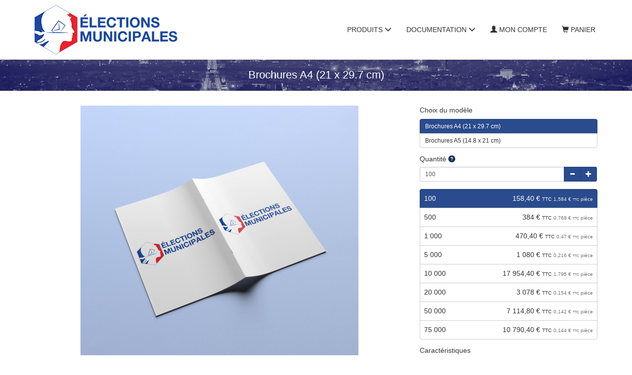

--- FILE ---
content_type: text/html; charset=UTF-8
request_url: https://www.impressions-municipales.fr/brochures-a4-21-x-29.7%20cm)
body_size: 7811
content:
<!doctype html>
<html lang="fr">
	<head>
		<script async src="https://www.googletagmanager.com/gtag/js?id=G-9PDWGNZL6D"></script>	<script>(function(w,d,s,l,i){w[l]=w[l]||[];w[l].push({'gtm.start':
	new Date().getTime(),event:'gtm.js'});var f=d.getElementsByTagName(s)[0],
	j=d.createElement(s),dl=l!='dataLayer'?'&l='+l:'';j.async=true;j.src=
	'https://www.googletagmanager.com/gtm.js?id='+i+dl;f.parentNode.insertBefore(j,f);
	})(window,document,'script','dataLayer','G-9PDWGNZL6D');</script>
<script>
		window.dataLayer = window.dataLayer || [];
		function gtag(){dataLayer.push(arguments);}
		gtag('js', new Date());
	
		gtag('event', 'view_item', {"items":[{"id":"5269","name":"Brochures A4 (21 x 29.7 cm)","quantity":null,"price":158.4}]});
	
		window.dataLayer = window.dataLayer || [];
		function gtag(){dataLayer.push(arguments);}
		gtag('js', new Date());

		gtag('config', 'G-9PDWGNZL6D', {
			'anonymize_ip': true,
			'cookie_expires': 34128000
		});
	</script>		<title>Brochure A4 personnalisées | Une communication claire et efficace</title>
					<meta name="description" content="Des brochures d&rsquo;&eacute;lections professionnelles et lisibles pour pr&eacute;senter votre programme et valoriser vos candidats." />
					<meta http-equiv="Content-Type" content="text/html; charset=utf-8" />
		<meta name="robots" content="index, follow">
		<meta name="author" content="villi®" />
		<meta name="generator" content="Unik Solutions" />
		<meta name="viewport" content="width=device-width, initial-scale=1, maximum-scale=1, user-scalable=no" />
				<link rel="shortcut icon" href="https://static.impressions-municipales.fr/images/favicon.ico" />
		
		<link rel="alternate" hreflang="fr" href="https://www.impressions-municipales.fr/brochures-a4-21-x-29.7 cm)" /><link rel="canonical" href="https://www.impressions-municipales.fr/brochures-a4-21-x-29.7 cm)"/>				<link rel="stylesheet" media="screen" type="text/css" href="https://static.impressions-municipales.fr/css/bootstrap.css?v=37"/>
								<link rel="stylesheet" media="screen" type="text/css" href="https://static.impressions-municipales.fr/externals/blueimp-gallery-2.18.2/css/blueimp-gallery.min.css"/>
								<link rel="stylesheet" media="screen" type="text/css" href="https://static.impressions-municipales.fr/externals/font-awesome-6.5.1/css/all.min.css"/>
					</head>
	
		
	<body class="product">
		
<header>
	<nav class="navbar navbar-default navbar-fixed-top">
				<div class="container">
			<div class="navbar-header">
									<button type="button" class="navbar-toggle" data-toggle="collapse" data-target="#navbar">
						<i class="glyphicon glyphicon-menu-hamburger"></i>
					</button>
									<a href="/" class="navbar-brand" >
													<img src="https://static.impressions-municipales.fr/images/header_logo.png" class="hidden-xs hidden-sm">
							<img src="https://static.impressions-municipales.fr/images/header_logo_sm.png" class="visible-xs visible-sm">
											</a>
							</div>
			
			<div class="navbar-collapse collapse" id="navbar"><div id="menus-container"><div class="menu1"><ul class="nav navbar-nav navbar-right"><li><a href="/catalogue.html" data-hover="dropdown">Produits <i class="glyphicon glyphicon-menu-down"></i></a><ul class="dropdown-menu nowrap"><li><a href="/elections-3-8682.html">Élections</a></li></ul></li><li><a href="" data-hover="dropdown">Documentation <i class="glyphicon glyphicon-menu-down"></i></a><ul class="dropdown-menu nowrap"><li><a href="/regles-sur-les-documents-de-propagande-electorale.html">Règles sur les documents de propagande électorale</a></li><li><a href="/static/documents/guide_municipales_2020_communes_de_moins_de_1000_habitants.pdf">Guide pour les communes de moins de 1000 habitants</a></li><li><a href="/static/documents/guide_municipales_2020_communes_de_plus_de_1000_habitants.pdf">Guide pour les communes de plus de 1000 habitants</a></li></ul></li><li><a href="/mon-compte.html"><i class="glyphicon glyphicon-user margin-right-xs"></i>Mon compte</a></li><li><a href="/panier.html" onmouseover="
						if ($('.loader').length) {
							$.ajax('/ajax/ajax_cart_overview.php')
								.done(function(response) {
									$('#cart_overview').html(response);
									initModals();
									initTooltips();
								});
						}
					" data-toggle="none" data-hover="dropdown"><i class="glyphicon glyphicon-shopping-cart margin-right-xs"></i>Panier<div class="hgap-xs "></div><span class="badge-primary badge" style="display: none;" id="shopping_cart_quantity_badge">0</span></a><div class="dropdown-menu dropdown-menu-right" id="cart_overview"><div class="margin-top-md margin-bottom-md loader"></div></div></li></ul></div></div></div>		</div>
	</nav>
	</header>

<div class="headband"><h1>Brochures A4 (21 x 29.7 cm)</h1></div><div class="content min-height"><div class="container"><div id="fiche_produit"><div id="produit_5269"><div class="row "><div class="col-xs-12 col-sm-6 col-md-7 col-lg-8"><a class='d-block margin-bottom-md' id='photo_principale' original-picture="https://static.impressions-municipales.fr/brochures_1-5235-4_750_563.jpg" href="https://static.impressions-municipales.fr/brochures_1-5235-4_0_0.jpg" data-gallery="#blueimp-gallery-5269"><img src="https://static.impressions-municipales.fr/brochures_1-5235-4_750_563.jpg" class="img-responsive center-block" alt="Brochures A4 (21 x 29.7 cm)"></a><div class="row margin-bottom-md" id="product_thumbnails"></div><div id="product-files"><div class="vgap "></div><span class="h5">Documents</span><div class="vgap "></div><a href="https://static.impressions-municipales.fr/upload/27-5176-1.pdf?nom_fichier=MementoMUN26plus_de_1000vDef-compressed.pdf" class="text-sm text-default text-decoration-none" target="_blank"><i class="glyphicon glyphicon-save text-md text-primary"></i><div class="hgap-xs "></div>MementoMUN26plus_de_1000vDef-compressed.pdf</a><br><a href="https://static.impressions-municipales.fr/upload/27-5176-2.pdf?nom_fichier=Memento-MUN26-1000vDef-compressed.pdf" class="text-sm text-default text-decoration-none" target="_blank"><i class="glyphicon glyphicon-save text-md text-primary"></i><div class="hgap-xs "></div>Memento-MUN26-1000vDef-compressed.pdf</a><br><a href="https://static.impressions-municipales.fr/upload/27-5176-3.pdf?nom_fichier=Campagne+%C3%A9lectorale+guide.pdf" class="text-sm text-default text-decoration-none" target="_blank"><i class="glyphicon glyphicon-save text-md text-primary"></i><div class="hgap-xs "></div>Campagne électorale guide.pdf</a><br><a href="https://static.impressions-municipales.fr/upload/27-6863-3.pdf?nom_fichier=GUIDE_PREPARATION_FICHIER.pdf" class="text-sm text-default text-decoration-none" target="_blank"><i class="glyphicon glyphicon-save text-md text-primary"></i><div class="hgap-xs "></div>GUIDE_PREPARATION_FICHIER.pdf</a><br><div class="vgap "></div></div></div><div class="col-xs-12 col-sm-6 col-md-5 col-lg-4"><span class="h5 no-margin">Choix du modèle</span><div class="vgap-sm "></div><div class="btn-group-vertical btn-block"><a href="/brochures-a4-21-x-29.7 cm)" class="text-left text-wrap btn btn-primary btn-sm">Brochures A4 (21 x 29.7 cm)</a><a href="/brochures-a5-14.8 x 21 cm)" class="text-left text-wrap btn-default btn btn-sm">Brochures A5 (14.8 x 21 cm)</a></div><div class="vgap "></div><input type="hidden" name="hidden_rfr_id" value="5269"><input type="hidden" name="reference_key" value="5269"><div id="quantity_title"><div class="h5 no-margin">Quantité<i class="fa-solid fa-question-circle margin-left-xs text-info" data-original-title="Minimum : 100"></i></div></div><div class="vgap-sm "></div><div class="input-group margin-bottom-md"><input type="number" class="form-control input-sm remove_default_number_arrows" name="quantite" value="100" id="input_quantite" onkeyup="updatePrice(this.value);"><div class="input-group-btn"><button type='button' class='btn btn-sm  btn-primary' onclick="						let quantity = $(this).closest('.input-group').find('input').val();						quantity = parseFloat(quantity) - 1;						cancelQuantityUpdateCall();						changer_quantite(quantity);					"><i class="no-margin glyphicon glyphicon-minus"></i></button><button type='button' class='btn btn-sm  btn-primary' onclick="						let quantity = $(this).closest('.input-group').find('input').val();						quantity = parseFloat(quantity) + 1;						cancelQuantityUpdateCall();						changer_quantite(quantity);					"><i class="no-margin glyphicon glyphicon-plus"></i></button></div></div><div class="btn-group-vertical btn-block margin-bottom-md" id="liste_prix"><button type='button' class='btn btn-sm btn-info text-left text-sm padding-sm' onclick="changer_quantite('100')"><span class="pull-left">100</span><span class="pull-right"><span class="price">158,40 &euro;</span> <span class="tva">TTC</span> <span class="text-xxs text-muted hidden-xs"><span class="price">1,584 &euro;</span> <span class="tva">TTC</span> pièce</span></span></button><button type='button' class='btn btn-sm  text-left text-sm padding-sm btn-default' onclick="changer_quantite('500')"><span class="pull-left">500</span><span class="pull-right"><span class="price">384 &euro;</span> <span class="tva">TTC</span> <span class="text-xxs text-muted hidden-xs"><span class="price">0,768 &euro;</span> <span class="tva">TTC</span> pièce</span></span></button><button type='button' class='btn btn-sm  text-left text-sm padding-sm btn-default' onclick="changer_quantite('1000')"><span class="pull-left">1 000</span><span class="pull-right"><span class="price">470,40 &euro;</span> <span class="tva">TTC</span> <span class="text-xxs text-muted hidden-xs"><span class="price">0,47 &euro;</span> <span class="tva">TTC</span> pièce</span></span></button><button type='button' class='btn btn-sm  text-left text-sm padding-sm btn-default' onclick="changer_quantite('5000')"><span class="pull-left">5 000</span><span class="pull-right"><span class="price">1 080 &euro;</span> <span class="tva">TTC</span> <span class="text-xxs text-muted hidden-xs"><span class="price">0,216 &euro;</span> <span class="tva">TTC</span> pièce</span></span></button><button type='button' class='btn btn-sm  text-left text-sm padding-sm btn-default' onclick="changer_quantite('10000')"><span class="pull-left">10 000</span><span class="pull-right"><span class="price">17 954,40 &euro;</span> <span class="tva">TTC</span> <span class="text-xxs text-muted hidden-xs"><span class="price">1,795 &euro;</span> <span class="tva">TTC</span> pièce</span></span></button><button type='button' class='btn btn-sm  text-left text-sm padding-sm btn-default' onclick="changer_quantite('20000')"><span class="pull-left">20 000</span><span class="pull-right"><span class="price">3 078 &euro;</span> <span class="tva">TTC</span> <span class="text-xxs text-muted hidden-xs"><span class="price">0,154 &euro;</span> <span class="tva">TTC</span> pièce</span></span></button><button type='button' class='btn btn-sm  text-left text-sm padding-sm btn-default' onclick="changer_quantite('50000')"><span class="pull-left">50 000</span><span class="pull-right"><span class="price">7 114,80 &euro;</span> <span class="tva">TTC</span> <span class="text-xxs text-muted hidden-xs"><span class="price">0,142 &euro;</span> <span class="tva">TTC</span> pièce</span></span></button><button type='button' class='btn btn-sm  text-left text-sm padding-sm btn-default' onclick="changer_quantite('75000')"><span class="pull-left">75 000</span><span class="pull-right"><span class="price">10 790,40 &euro;</span> <span class="tva">TTC</span> <span class="text-xxs text-muted hidden-xs"><span class="price">0,144 &euro;</span> <span class="tva">TTC</span> pièce</span></span></button></div><div id="caracteristiques"><p class="h5 no-margin-top margin-bottom-sm">Caractéristiques</p><ul class="no-padding margin-left-md margin-bottom-md"><li>Taux de TVA : 20 %</li><li>Type de papier : Couché satin</li><li>Grammage : 135 gr/m²</li><li>Impression : Recto/verso quadri</li><li>Nombre de pages : 8</li><li>Format ouvert : A3 (29.7 x 42 cm)</li><li>Format fini : A4 (21 x 29.7 cm)</li></ul></div><div class="margin-top-md margin-bottom-md hide loader" id="price_loader"></div><div class="text-center margin-bottom-md" id="prix"><b class='prix text-xl text-primary'><span class="price">158,40 &euro;</span> <span class="tva">TTC</span></b><b class='margin-left-md prix text-xs text-muted'><span class="price">132 &euro;</span> <span class="tva">HT</span></b></div><div id="bouton_panier"><button type='button' class='btn   btn-block btn-lg btn-primary add-to-shopping-cart' onclick="addToShoppingCart(5269)">Ajouter au panier</button><div class="margin-top-md text-center product-page-quotation-buttons"><div class='btn-group '><div class='btn-group'><button type='button' class='btn  btn-info btn-md' onclick="devis_pdf()"><i class="glyphicon glyphicon-file"></i>Devis</button></div><div class='btn-group'><button type='button' class='btn   btn-primary btn-md' onclick="$('#quotation_email_modal').modal('show')"><i class="no-margin glyphicon glyphicon-envelope"></i></button></div></div></div></div><div class="vgap-lg "></div><div id="product_stock_informations"></div></div></div><div id="pdf_files"></div></div><div class="vgap "></div><div class="modal fade " id="quotation_email_modal"><div class="modal-dialog "><div class="modal-content "><div class="modal-header "><span class="modal-title h4">Envoyer le devis<button type='button' class='btn  btn-info btn-xs pull-right' onclick="modal_close(this)"><i class="no-margin glyphicon glyphicon-remove"></i></button></span></div><div class="modal-body "><form action='' method='POST' enctype='multipart/form-data' ><div class="input-group margin-bottom-md"><span class="input-group-addon ">Adresse email</span><input type="email" class="form-control input-sm" name="email" value="" required></div><button type='submit' name='' value='' class='btn btn-primary btn-sm'><i class="glyphicon glyphicon-send"></i>Envoyer</button></form></div></div></div></div><script type="application/ld+json">{"@context":"https:\/\/schema.org\/","@type":"Product","name":"Brochures A4 (21 x 29.7 cm)","description":"","sku":"5269","offers":{"@type":"Offer","priceCurrency":"EUR","price":"158.4","url":"https:\/\/www.impressions-municipales.fr\/brochures-a4-21-x-29.7 cm)","itemCondition":"https:\/\/schema.org\/NewCondition","availability":"https:\/\/schema.org\/InStock"},"image":["https:\/\/static.impressions-municipales.fr\/brochures_1-5235-4_0_0.jpg"]}</script></div><div class="clearfix "></div></div></div>
<footer>
	<div class="container"><div class="row "><div class="col-md-12 col-lg-4"><div class="footer-color hidden-xs"><h3>À propos</h3>L'imprimerie Villière est située en Haute-Savoie sur l'axe Annecy - Genève, <a href="http://www.imprimerie-villiere.com/contact-imprimerie-villiere/74-annecy-geneve-haute-savoie-france/">au coeur du bassin Genevois</a>.<div class="vgap"></div>Cette imprimerie innovante privilégie les alternatives vertes pour une <a href="http://www.imprimerie-villiere.com/espace-presse-imprimerie/une-impression-100-compensee-pour-lutter-contre-la-deforestation/">impression écologique</a>.<div class="vgap "></div></div></div><div class="col-xs-12 col-sm-6 col-lg-4 col-lg-offset-1"><h3>Coordonnées</h3><div class="pull-left"><i class="fa-solid fa-map-marker"></i> <b>Adresse</b><div class="hgap "></div></div><div class="pull-left">ZA du juge Guérin - Route d'Annemasse<br>74160 BEAUMONT<br>France</div><div class="clearfix "></div><div class="vgap-sm "></div><i class="fa-solid fa-phone"></i> <b>Téléphone</b><div class="hgap "></div><a href="tel:+330450044686">+33 (0)4 50 04 46 86</a><div class="clearfix "></div><div class="vgap-sm "></div><i class="fa-solid fa-fax"></i> <b>Fax</b><div class="hgap "></div>+33 (0)4 50 04 47 84<div class="clearfix "></div><div class="vgap-sm "></div><i class="fa-solid fa-envelope"></i> <b>Email</b><div class="hgap "></div><a href="mailto:boutique@villiere.com">boutique@villiere.com</a><div class="vgap "></div></div><div class="col-xs-12 col-sm-6 col-lg-3"><h3>Liens</h3><a href="/nous-contacter.html">Contact</a><div class="vgap-sm "></div><a href="/mentions-legales.html">Mentions légales</a><div class="vgap-sm "></div><a href="/plan-du-site.html">Plan du site</a><div class="vgap "></div></div></div></div></footer>
<div class="modal fade" id="confirmation_popup" role="dialog" aria-hidden="true" style="z-index: 10001;">
	<div class="modal-dialog">
		<div class="modal-content">
			<div class="modal-header">
				<button type="button" class="close" data-dismiss="modal" aria-hidden="true">&times;</button>
				<p class="modal-title h4">Confirmation</p>
			</div>
			<div class="modal-body">
				<p>Êtes-vous sûr de vouloir effectuer cette action ?</p>
			</div>
			<div class="modal-footer">
				<button type="button" class="btn btn-md btn-default" data-dismiss="modal"><i class="glyphicon glyphicon-remove"></i>Annuler</button>
				<button type="button" class="btn btn-md btn-danger" id="confirm"><i class="glyphicon glyphicon-ok"></i>Confirmer</button>
			</div>
		</div>
	</div>
</div>

<div id="blueimp-gallery" class="blueimp-gallery blueimp-gallery-controls" data-use-bootstrap-modal="false">
	<div class="slides"></div>
	<a class="prev">‹</a>
	<a class="next">›</a>
	<a class="close">×</a>
</div>
		
		<script type="text/javascript">
			var DEVISE = '1';
			var TVA = '20';
			var PRIX_TVA = '<span class="price">0 &euro;</span> <span class="tva">TTC</span>';
							var PRIX_UNITAIRE = '<span class="price">x &euro;</span> <span class="tva">TTC</span> <span class="text-xxs text-muted hidden-xs"><span class="price">y &euro;</span> <span class="tva">TTC</span> pièce</span>';
								var URL_DEVIS_PDF = '/devis.html';
						</script>
		
		<script type="text/javascript" src="https://static.impressions-municipales.fr/externals/jquery.js"></script><script type="text/javascript" src="https://static.impressions-municipales.fr/externals/jquery-animate-css-rotate-scale.js"></script><script type="text/javascript" src="https://static.impressions-municipales.fr/externals/bootstrap/js/bootstrap.min.js"></script><script type="text/javascript" src="https://static.impressions-municipales.fr/externals/bootstrap-hover-dropdown/bootstrap-hover-dropdown.min.js"></script><script type="text/javascript" src="https://static.impressions-municipales.fr/externals/blueimp-gallery-2.18.2/js/jquery.blueimp-gallery.min.js"></script><script type="text/javascript" src="https://static.impressions-municipales.fr/javascript/fiche_produit.js"></script><script type="text/javascript" src="https://static.impressions-municipales.fr/javascript/helpers.js?v=23"></script>		
		<script type="text/javascript">var UNIQUE_ID = 1000000;
	iReferenceEnCours = '5269';
	references = [];

		references = {"5269":{"rfr_id":"5269","rfr_sous_reference":"5235","rfr_modele":"5269","rfr_sct_id":"1","rfr_mrq_id":"0","rfr_categorie":"0","rfr_caracteristique_specifique":"{\"ajouter_titre_reference_principale\":\"1\",\"taux_tva\":\"2\",\"badge\":{\"text\":\"ELECTIONS 2026\",\"background_color\":\"hexadecimal\",\"background_color_hexadecimal\":\"#00a0be\",\"text_color\":\"white\",\"text_color_hexadecimal\":\"#000000\"},\"is_parent\":false,\"warehouse\":1,\"root_reference\":\"6863\",\"choix_quantite_minimum\":\"100\",\"fichiers\":{\"27-5176-1.pdf\":{\"titre\":\"MementoMUN26plus_de_1000vDef-compressed\",\"extension\":\"pdf\",\"hidden\":\"\"},\"27-5176-2.pdf\":{\"titre\":\"Memento-MUN26-1000vDef-compressed\",\"extension\":\"pdf\",\"hidden\":\"\"},\"27-5176-3.pdf\":{\"titre\":\"Campagne \\u00e9lectorale guide\",\"extension\":\"pdf\"},\"27-6863-3.pdf\":{\"titre\":\"GUIDE_PREPARATION_FICHIER\",\"extension\":\"pdf\"}},\"upload_fichiers\":\"1\",\"menu_configuration\":{\"before_title\":\"<img src='\\\/static\\\/images\\\/voting-box.svg' style='float: left; height: 20px;margin-right: 5px; margin-top: 0px'\\\/>\",\"title\":\"\\u00c9lections\",\"url\":[3,8682],\"options\":{\"style\":\"color: #00a0be\"}},\"forcer_transporteur\":{\"1\":\"1\",\"2\":\"1\",\"5\":\"1\",\"7\":\"1\",\"28\":\"1\",\"29\":\"1\",\"30\":\"1\",\"31\":\"1\",\"32\":\"1\"},\"prix_brut_taux_tva\":\"1\",\"catalog_vat_rate\":\"1\",\"catalog_price_quantity\":100,\"category_select_title\":[\"\\u00c9lections|\\u00c9lections|\\u00c9lections municipales 2026|Communication libre\",\"\\u00c9lections|\\u00c9lections|\\u00c9lections municipales 2026|Communication libre\",\"|||\"],\"a_partir_de\":{\"1\":[true,true,true,true,true,true,true,true,true,true,true,true,true,true,true,true,true,true,true,true,true,true,true,true,true,true,true,true,true,true,true,true],\"4\":[true,true,true,true,true,true,true,true,true,true,true,true,true,true,true,true,true,true,true,true,true,true,true,true,true,true,true,true,true,true,true,true]},\"photos_sans_parametres\":[\"1-5235-4\"],\"weight_without_parameters\":\"33.68\",\"price_types\":[\"formule\"],\"choix_quantite\":[{\"rbc_valeur\":100,\"disabled\":false},{\"rbc_valeur\":500,\"disabled\":false},{\"rbc_valeur\":1000,\"disabled\":false},{\"rbc_valeur\":5000,\"disabled\":false},{\"rbc_valeur\":10000,\"disabled\":false},{\"rbc_valeur\":20000,\"disabled\":false},{\"rbc_valeur\":50000,\"disabled\":false},{\"rbc_valeur\":75000,\"disabled\":false}],\"produit_a_partir_de\":true,\"catalog_price\":{\"1\":[132],\"4\":[129]},\"caracteristique_specifique_sans_parametres\":{\"ajouter_titre_reference_principale\":\"1\",\"taux_tva\":\"2\",\"badge\":{\"text\":\"ELECTIONS 2026\",\"background_color\":\"hexadecimal\",\"background_color_hexadecimal\":\"#00a0be\",\"text_color\":\"white\",\"text_color_hexadecimal\":\"#000000\"},\"is_parent\":false,\"warehouse\":1,\"root_reference\":\"6863\",\"choix_quantite_minimum\":\"100\",\"fichiers\":{\"27-5176-1.pdf\":{\"titre\":\"MementoMUN26plus_de_1000vDef-compressed\",\"extension\":\"pdf\",\"hidden\":\"\"},\"27-5176-2.pdf\":{\"titre\":\"Memento-MUN26-1000vDef-compressed\",\"extension\":\"pdf\",\"hidden\":\"\"},\"27-5176-3.pdf\":{\"titre\":\"Campagne \\u00e9lectorale guide\",\"extension\":\"pdf\"},\"27-6863-3.pdf\":{\"titre\":\"GUIDE_PREPARATION_FICHIER\",\"extension\":\"pdf\"}},\"upload_fichiers\":\"1\",\"menu_configuration\":{\"before_title\":\"<img src='\\\/static\\\/images\\\/voting-box.svg' style='float: left; height: 20px;margin-right: 5px; margin-top: 0px'\\\/>\",\"title\":\"\\u00c9lections\",\"url\":[3,8682],\"options\":{\"style\":\"color: #00a0be\"}},\"forcer_transporteur\":{\"1\":\"1\",\"2\":\"1\",\"5\":\"1\",\"7\":\"1\",\"28\":\"1\",\"29\":\"1\",\"30\":\"1\",\"31\":\"1\",\"32\":\"1\"},\"stock_type\":null,\"prix_brut_taux_tva\":\"1\",\"catalog_vat_rate\":\"1\",\"catalog_price_quantity\":100,\"category_select_title\":[\"\\u00c9lections|\\u00c9lections|\\u00c9lections municipales 2026|Communication libre\",\"\\u00c9lections|\\u00c9lections|\\u00c9lections municipales 2026|Communication libre\",\"|||\"],\"a_partir_de\":{\"1\":[true,true,true,true,true,true,true,true,true,true,true,true,true,true,true,true,true,true,true,true,true,true,true,true,true,true,true,true,true,true,true,true],\"4\":[true,true,true,true,true,true,true,true,true,true,true,true,true,true,true,true,true,true,true,true,true,true,true,true,true,true,true,true,true,true,true,true]},\"photos_sans_parametres\":[\"1-5235-4\"],\"weight_without_parameters\":\"33.68\",\"price_types\":[\"formule\"],\"choix_quantite\":[{\"rbc_valeur\":100,\"disabled\":false},{\"rbc_valeur\":500,\"disabled\":false},{\"rbc_valeur\":1000,\"disabled\":false},{\"rbc_valeur\":5000,\"disabled\":false},{\"rbc_valeur\":10000,\"disabled\":false},{\"rbc_valeur\":20000,\"disabled\":false},{\"rbc_valeur\":50000,\"disabled\":false},{\"rbc_valeur\":75000,\"disabled\":false}],\"produit_a_partir_de\":true,\"catalog_price\":{\"1\":[132],\"4\":[129]}}}","rfr_poids":"33.68","rfr_stock":"999","rfr_photos":"1-5235-4","rfr_tri":"2","rfr_statut":"1","rfr_statut_sit_1":"0","rfr_statut_sit_2":"2","rfr_statut_sit_3":"1","rfr_statut_sit_4":"2","rfr_statut_sit_5":"0","rfr_statut_sit_6":"2","rfr_statut_sit_7":"0","rfr_statut_sit_8":"2","rfr_statut_sit_9":"2","rfr_statut_sit_10":"0","rfr_statut_sit_11":"2","rfr_statut_sit_12":"2","rfr_statut_sit_13":"2","rfr_statut_sit_14":"2","rfr_statut_sit_15":"2","rfr_statut_sit_16":"0","rfr_statut_sit_17":"2","rfr_statut_sit_18":"2","rfr_statut_sit_19":"0","rfr_statut_sit_20":"2","rfr_statut_sit_21":"2","rfr_statut_sit_22":"2","rfr_statut_sit_23":"2","rfr_statut_sit_24":"0","rfr_statut_sit_25":"2","rfr_statut_sit_26":"2","rfr_statut_sit_27":"2","rfr_statut_sit_28":"2","rfr_statut_sit_29":"2","rfr_statut_sit_30":"1","rfr_statut_sit_31":"0","rfr_statut_sit_32":"2","rfr_statut_sit_33":"2","rfr_statut_sit_34":"2","rfr_statut_sit_35":"2","rfr_statut_sit_36":"2","rfr_statut_sit_37":"2","rfr_statut_sit_38":"2","rfr_statut_sit_39":"2","rfr_statut_sit_40":"2","rfr_statut_sit_41":"2","rfr_statut_sit_42":"2","rfr_statut_sit_43":"2","rfr_statut_sit_44":"2","rfr_statut_sit_45":"2","rfr_statut_sit_46":"2","rfr_statut_sit_47":"2","rfr_statut_sit_48":"2","rfr_statut_sit_49":"2","rfr_statut_lng_1":"1","rfr_statut_lng_2":"2","rfr_statut_lng_3":"0","rfr_statut_lng_4":"0","rfr_statut_lng_5":"0","rtr_rfr_id":"5269","rtr_lng_id":"1","rtr_sit_id":"0","rfr_titre":"Brochures A4 (21 x 29.7 cm)","rfr_description":"","rfr_meta_titre":"Brochure A4 personnalis\u00e9es | Une communication claire et efficace","rfr_meta_description":"Des brochures d\u2019\u00e9lections professionnelles et lisibles pour pr\u00e9senter votre programme et valoriser vos candidats.","rfr_caracteristique":["Taux de TVA : 20 %","Type de papier : Couch\u00e9 satin","Grammage : 135 gr\/m\u00b2","Impression : Recto\/verso quadri","Nombre de pages : 8","Format ouvert : A3 (29.7 x 42 cm)","Format fini : A4 (21 x 29.7 cm)"],"rfr_choix_modele":[],"rfr_compatibilite":"","rfr_recherche":"5269Brochures A4 (21 x 29.7 cm)Taux de TVA : 20 %Type de papier : Couch\u00e9 satinGrammage : 135 gr\/m\u00b2Impression : Recto\/verso quadriNombre de pages : 8Format ouvert : A3 (29.7 x 42 cm)Format fini : A4 (21 x 29.7 cm)","caracteristique_specifique":{"ajouter_titre_reference_principale":"1","taux_tva":"2","badge":{"text":"ELECTIONS 2026","background_color":"hexadecimal","background_color_hexadecimal":"#00a0be","text_color":"white","text_color_hexadecimal":"#000000"},"is_parent":false,"warehouse":1,"root_reference":"6863","choix_quantite_minimum":"100","fichiers":{"27-5176-1.pdf":{"titre":"MementoMUN26plus_de_1000vDef-compressed","extension":"pdf","hidden":""},"27-5176-2.pdf":{"titre":"Memento-MUN26-1000vDef-compressed","extension":"pdf","hidden":""},"27-5176-3.pdf":{"titre":"Campagne \u00e9lectorale guide","extension":"pdf"},"27-6863-3.pdf":{"titre":"GUIDE_PREPARATION_FICHIER","extension":"pdf"}},"upload_fichiers":"1","menu_configuration":{"before_title":"<img src='\/static\/images\/voting-box.svg' style='float: left; height: 20px;margin-right: 5px; margin-top: 0px'\/>","title":"\u00c9lections","url":[3,8682],"options":{"style":"color: #00a0be"}},"forcer_transporteur":{"1":"1","2":"1","5":"1","7":"1","28":"1","29":"1","30":"1","31":"1","32":"1"},"prix_brut_taux_tva":"1","catalog_vat_rate":"1","catalog_price_quantity":100,"category_select_title":["\u00c9lections|\u00c9lections|\u00c9lections municipales 2026|Communication libre","\u00c9lections|\u00c9lections|\u00c9lections municipales 2026|Communication libre","|||"],"a_partir_de":{"1":[true,true,true,true,true,true,true,true,true,true,true,true,true,true,true,true,true,true,true,true,true,true,true,true,true,true,true,true,true,true,true,true],"4":[true,true,true,true,true,true,true,true,true,true,true,true,true,true,true,true,true,true,true,true,true,true,true,true,true,true,true,true,true,true,true,true]},"photos_sans_parametres":["1-5235-4"],"weight_without_parameters":"33.68","price_types":["formule"],"choix_quantite":[{"rbc_valeur":100,"disabled":false},{"rbc_valeur":500,"disabled":false},{"rbc_valeur":1000,"disabled":false},{"rbc_valeur":5000,"disabled":false},{"rbc_valeur":10000,"disabled":false},{"rbc_valeur":20000,"disabled":false},{"rbc_valeur":50000,"disabled":false},{"rbc_valeur":75000,"disabled":false}],"produit_a_partir_de":true,"catalog_price":{"1":[132],"4":[129]},"caracteristique_specifique_sans_parametres":{"ajouter_titre_reference_principale":"1","taux_tva":"2","badge":{"text":"ELECTIONS 2026","background_color":"hexadecimal","background_color_hexadecimal":"#00a0be","text_color":"white","text_color_hexadecimal":"#000000"},"is_parent":false,"warehouse":1,"root_reference":"6863","choix_quantite_minimum":"100","fichiers":{"27-5176-1.pdf":{"titre":"MementoMUN26plus_de_1000vDef-compressed","extension":"pdf","hidden":""},"27-5176-2.pdf":{"titre":"Memento-MUN26-1000vDef-compressed","extension":"pdf","hidden":""},"27-5176-3.pdf":{"titre":"Campagne \u00e9lectorale guide","extension":"pdf"},"27-6863-3.pdf":{"titre":"GUIDE_PREPARATION_FICHIER","extension":"pdf"}},"upload_fichiers":"1","menu_configuration":{"before_title":"<img src='\/static\/images\/voting-box.svg' style='float: left; height: 20px;margin-right: 5px; margin-top: 0px'\/>","title":"\u00c9lections","url":[3,8682],"options":{"style":"color: #00a0be"}},"forcer_transporteur":{"1":"1","2":"1","5":"1","7":"1","28":"1","29":"1","30":"1","31":"1","32":"1"},"stock_type":null,"prix_brut_taux_tva":"1","catalog_vat_rate":"1","catalog_price_quantity":100,"category_select_title":["\u00c9lections|\u00c9lections|\u00c9lections municipales 2026|Communication libre","\u00c9lections|\u00c9lections|\u00c9lections municipales 2026|Communication libre","|||"],"a_partir_de":{"1":[true,true,true,true,true,true,true,true,true,true,true,true,true,true,true,true,true,true,true,true,true,true,true,true,true,true,true,true,true,true,true,true],"4":[true,true,true,true,true,true,true,true,true,true,true,true,true,true,true,true,true,true,true,true,true,true,true,true,true,true,true,true,true,true,true,true]},"photos_sans_parametres":["1-5235-4"],"weight_without_parameters":"33.68","price_types":["formule"],"choix_quantite":[{"rbc_valeur":100,"disabled":false},{"rbc_valeur":500,"disabled":false},{"rbc_valeur":1000,"disabled":false},{"rbc_valeur":5000,"disabled":false},{"rbc_valeur":10000,"disabled":false},{"rbc_valeur":20000,"disabled":false},{"rbc_valeur":50000,"disabled":false},{"rbc_valeur":75000,"disabled":false}],"produit_a_partir_de":true,"catalog_price":{"1":[132],"4":[129]}}},"rfr_titre_br":"Brochures A4 (21 x 29.7 cm)","rfr_prix":158.4,"rfr_prix_barre":false,"taux_tva":"2","front_links":[{"id":6384209,"from_rfr_id":5269,"to_rfr_id":5280,"quantity":1,"calculate_price_from_multiplier":false,"option":0,"ignore_shopping_cart_quantity":false,"multiplier":"","conditions":"","type":10,"rlg_id":0,"ignore_properties":false,"position":99,"display":0,"properties":{"price_disabled":null},"to_front_reference":{"rfl_id":"6384209","rfl_from_rfr_id":"5269","rfl_to_rfr_id":"5280","rfl_type":"10","rfl_quantity":"1","rfl_calculate_price_from_multiplier":"0","rfl_option":"0","rfl_ignore_shopping_cart_quantity":"0","rfl_multiplier":"","rfl_conditions":"","rfl_rlg_id":"0","rfl_position":"99","rfl_display":"0","rfl_properties":"{\"price_disabled\":null}","rfl_ignore_properties":"0","rfr_id":"5280","rfr_sous_reference":"0","rfr_modele":"0","rfr_sct_id":"0","rfr_mrq_id":"0","rfr_categorie":"0","rfr_caracteristique_specifique":"{\"is_parent\":false,\"warehouse\":1,\"price_types\":[\"simple\"],\"prix_brut_taux_tva\":\"1\",\"choix_quantite\":[{\"rbc_valeur\":100,\"disabled\":false},{\"rbc_valeur\":500,\"disabled\":false},{\"rbc_valeur\":1000,\"disabled\":false},{\"rbc_valeur\":5000,\"disabled\":false},{\"rbc_valeur\":10000,\"disabled\":false},{\"rbc_valeur\":20000,\"disabled\":false},{\"rbc_valeur\":50000,\"disabled\":false},{\"rbc_valeur\":75000,\"disabled\":false}],\"produit_a_partir_de\":true,\"catalog_vat_rate\":\"1\",\"catalog_price_quantity\":100,\"catalog_price\":{\"1\":[132],\"4\":[129]},\"photos_sans_parametres\":[],\"caracteristique_specifique_sans_parametres\":{\"is_parent\":false,\"warehouse\":1,\"stock_type\":null,\"price_types\":[\"simple\"],\"prix_brut_taux_tva\":\"1\",\"choix_quantite\":[{\"rbc_valeur\":100,\"disabled\":false},{\"rbc_valeur\":500,\"disabled\":false},{\"rbc_valeur\":1000,\"disabled\":false},{\"rbc_valeur\":5000,\"disabled\":false},{\"rbc_valeur\":10000,\"disabled\":false},{\"rbc_valeur\":20000,\"disabled\":false},{\"rbc_valeur\":50000,\"disabled\":false},{\"rbc_valeur\":75000,\"disabled\":false}],\"produit_a_partir_de\":true,\"catalog_vat_rate\":\"1\",\"catalog_price_quantity\":100,\"catalog_price\":{\"1\":[132],\"4\":[129]},\"photos_sans_parametres\":[]}}","rfr_poids":"0","rfr_stock":"999","rfr_photos":"","rfr_tri":"0","rfr_statut":"4","rfr_statut_sit_1":"0","rfr_statut_sit_2":"5","rfr_statut_sit_3":"5","rfr_statut_sit_4":"5","rfr_statut_sit_5":"0","rfr_statut_sit_6":"5","rfr_statut_sit_7":"0","rfr_statut_sit_8":"5","rfr_statut_sit_9":"5","rfr_statut_sit_10":"0","rfr_statut_sit_11":"5","rfr_statut_sit_12":"5","rfr_statut_sit_13":"5","rfr_statut_sit_14":"5","rfr_statut_sit_15":"5","rfr_statut_sit_16":"0","rfr_statut_sit_17":"5","rfr_statut_sit_18":"5","rfr_statut_sit_19":"0","rfr_statut_sit_20":"5","rfr_statut_sit_21":"5","rfr_statut_sit_22":"5","rfr_statut_sit_23":"5","rfr_statut_sit_24":"0","rfr_statut_sit_25":"5","rfr_statut_sit_26":"5","rfr_statut_sit_27":"5","rfr_statut_sit_28":"5","rfr_statut_sit_29":"5","rfr_statut_sit_30":"5","rfr_statut_sit_31":"0","rfr_statut_sit_32":"5","rfr_statut_sit_33":"5","rfr_statut_sit_34":"5","rfr_statut_sit_35":"5","rfr_statut_sit_36":"5","rfr_statut_sit_37":"5","rfr_statut_sit_38":"5","rfr_statut_sit_39":"5","rfr_statut_sit_40":"5","rfr_statut_sit_41":"5","rfr_statut_sit_42":"5","rfr_statut_sit_43":"5","rfr_statut_sit_44":"5","rfr_statut_sit_45":"5","rfr_statut_sit_46":"5","rfr_statut_sit_47":"5","rfr_statut_sit_48":"5","rfr_statut_sit_49":"5","rfr_statut_lng_1":"4","rfr_statut_lng_2":"5","rfr_statut_lng_3":"0","rfr_statut_lng_4":"0","rfr_statut_lng_5":"0","rtr_rfr_id":"5280","rtr_lng_id":"1","rtr_sit_id":"0","rfr_titre":"Prix de base","rfr_description":"","rfr_meta_titre":"","rfr_meta_description":"","rfr_caracteristique":[],"rfr_choix_modele":[],"rfr_compatibilite":"","rfr_recherche":"5280Prix de base","rpr_rfr_id":null,"rpr_dvs_id":null,"rpr_sit_id":null,"rpr_quantite":null,"rfr_prix":158.4,"rfr_prix_barre":null,"caracteristique_specifique":{"is_parent":false,"warehouse":1,"price_types":["simple"],"prix_brut_taux_tva":"1","choix_quantite":[{"rbc_valeur":100,"disabled":false},{"rbc_valeur":500,"disabled":false},{"rbc_valeur":1000,"disabled":false},{"rbc_valeur":5000,"disabled":false},{"rbc_valeur":10000,"disabled":false},{"rbc_valeur":20000,"disabled":false},{"rbc_valeur":50000,"disabled":false},{"rbc_valeur":75000,"disabled":false}],"produit_a_partir_de":true,"catalog_vat_rate":"1","catalog_price_quantity":100,"catalog_price":{"1":[132],"4":[129]},"photos_sans_parametres":[],"caracteristique_specifique_sans_parametres":{"is_parent":false,"warehouse":1,"stock_type":null,"price_types":["simple"],"prix_brut_taux_tva":"1","choix_quantite":[{"rbc_valeur":100,"disabled":false},{"rbc_valeur":500,"disabled":false},{"rbc_valeur":1000,"disabled":false},{"rbc_valeur":5000,"disabled":false},{"rbc_valeur":10000,"disabled":false},{"rbc_valeur":20000,"disabled":false},{"rbc_valeur":50000,"disabled":false},{"rbc_valeur":75000,"disabled":false}],"produit_a_partir_de":true,"catalog_vat_rate":"1","catalog_price_quantity":100,"catalog_price":{"1":[132],"4":[129]},"photos_sans_parametres":[]}},"rfr_titre_br":"Prix de base","taux_tva":"2"}}],"front_parameters":[],"crf_quantite":100,"quantites":{"100":{"prix":158.4,"prix_barre":false,"selected":"selected","disabled":false,"highlight":false},"500":{"prix":384,"prix_barre":false,"selected":"","disabled":false,"highlight":false},"1000":{"prix":470.40000000000003,"prix_barre":false,"selected":"","disabled":false,"highlight":false},"5000":{"prix":1080,"prix_barre":false,"selected":"","disabled":false,"highlight":false},"10000":{"prix":17954.4,"prix_barre":false,"selected":"","disabled":false,"highlight":false},"20000":{"prix":3078,"prix_barre":false,"selected":"","disabled":false,"highlight":false},"50000":{"prix":7114.8,"prix_barre":false,"selected":"","disabled":false,"highlight":false},"75000":{"prix":10790.4,"prix_barre":false,"selected":"","disabled":false,"highlight":false}},"criteres":[[{"rfr_id":5269,"rfr_tri":"2","valeur":"Brochures A4 (21 x 29.7 cm)","selected":true,"photo":"1-5235-4"},{"rfr_id":5270,"rfr_tri":"2","valeur":"Brochures A5 (14.8 x 21 cm)","selected":false,"photo":"1-5235-4"}]],"url_ajout_panier":"\/panier.html#5269","prix":{"quantites":{"100":158.4,"500":384,"1000":470.4,"5000":1080,"10000":17954.399999999998,"20000":3078,"50000":7114.8,"75000":10790.4},"quantites_barre":{"100":158.4,"500":384,"1000":470.4,"5000":1080,"10000":17954.399999999998,"20000":3078,"50000":7114.8,"75000":10790.4},"taux_tva":"2"},"photos_url":{"1":"https:\/\/static.impressions-municipales.fr\/brochures_1-5235-4_750_563.jpg"},"url":"\/brochures-a4-21-x-29.7 cm)","crf_caracteristique":{"customer_parameters":[]}}};
	
	var sendFileBeforeShoppingCart = false;
	var frontAddToShoppingCartRedirection = true;

			$('#quotation_email_modal form').on('submit', function () {
				$(this).append("<input type=\"hidden\" name=\"oiusdbjndfgbnopsihgqvzfkldxfbkfjgb\" value=\"dfjndfgblsrntbiuznrboiunsdfmjnsdfhb\">");
				event.preventDefault(); sendQuotationEmail('{"crf_rfr_id":"5269"}');
			});
		</script>
		
			<noscript><iframe src="https://www.googletagmanager.com/ns.html?id=G-9PDWGNZL6D" height="0" width="0" style="display:none;visibility:hidden"></iframe></noscript>
	</body>
</html>
